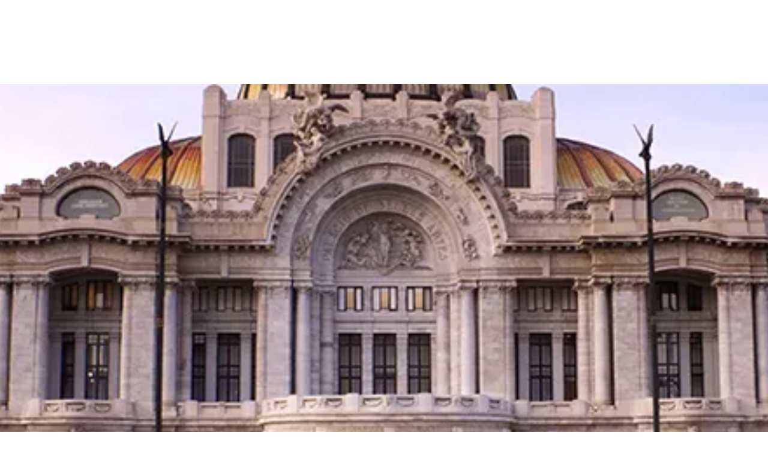

--- FILE ---
content_type: text/html; charset=utf-8
request_url: https://www.westjet.com/book/last-minute-christmas-vacation-packages-to-mexico
body_size: 2261
content:
<!DOCTYPE html>
<html>
  <head>
    <title>Last-minute Christmas vacation packages to Mexico | Book a vacation</title>
    <link rel="canonical" href="https://www.westjet.com/book/last-minute-christmas-vacation-packages-to-mexico">
    <meta name="description" content="Last-minute Christmas vacation packages to Mexico from WestJet Vacations. Get a great package deal! Book today.">
    <meta property="og:title" content="Last-minute Christmas vacation packages to Mexico | Book a vacation">
    <meta property="og:description" content="Last-minute Christmas vacation packages to Mexico from WestJet Vacations. Get a great package deal! Book today.">
    <meta property="og:url" content="https://www.westjet.com/book/last-minute-christmas-vacation-packages-to-mexico">
    <meta property="og:image" content="https://www.westjet.com/book/media_15c7c45d5de7db86fd59e4180083ce904a060023b.png?width=1200&#x26;format=pjpg&#x26;optimize=medium">
    <meta property="og:image:secure_url" content="https://www.westjet.com/book/media_15c7c45d5de7db86fd59e4180083ce904a060023b.png?width=1200&#x26;format=pjpg&#x26;optimize=medium">
    <meta name="twitter:card" content="summary_large_image">
    <meta name="twitter:title" content="Last-minute Christmas vacation packages to Mexico | Book a vacation">
    <meta name="twitter:description" content="Last-minute Christmas vacation packages to Mexico from WestJet Vacations. Get a great package deal! Book today.">
    <meta name="twitter:image" content="https://www.westjet.com/book/media_15c7c45d5de7db86fd59e4180083ce904a060023b.png?width=1200&#x26;format=pjpg&#x26;optimize=medium">
    <meta name="author" content="DAC Group">
    <meta name="viewport" content="width=device-width, initial-scale=1">
    <script type="text/javascript" src="https://www.westjet.com/resources/7fbfaf08d21dd3fba5a51673d01b64cd40cf654adca23"  ></script><script src="/book/scripts/scripts.js" type="module" crossorigin="use-credentials"></script>
    <link rel="stylesheet" href="/book/styles/styles.css">
    <link rel="icon" href="data:,">
  </head>
  <body>
    <header></header>
    <main>
      <div>
        <p>
          <picture>
            <source type="image/webp" srcset="./media_15c7c45d5de7db86fd59e4180083ce904a060023b.png?width=2000&#x26;format=webply&#x26;optimize=medium" media="(min-width: 600px)">
            <source type="image/webp" srcset="./media_15c7c45d5de7db86fd59e4180083ce904a060023b.png?width=750&#x26;format=webply&#x26;optimize=medium">
            <source type="image/png" srcset="./media_15c7c45d5de7db86fd59e4180083ce904a060023b.png?width=2000&#x26;format=png&#x26;optimize=medium" media="(min-width: 600px)">
            <img loading="lazy" alt="" src="./media_15c7c45d5de7db86fd59e4180083ce904a060023b.png?width=750&#x26;format=png&#x26;optimize=medium" width="828" height="324">
          </picture>
        </p>
        <h1 id="last-minute-christmas-vacation-packages-to-mexico">Last-minute Christmas vacation packages to Mexico</h1>
        <p>On the hunt for your ideal last-minute Christmas vacation packages to Mexico? When it comes to finding value-added packages to breathtaking and invigorating Mexico, WestJet Vacations is your trusted source. Our vacation package experts are here to help you book a great last-minute Christmas getaway, so they've hand-picked the best hotels and resorts in The Land of Enchantment. It's no wonder we're the smart choice for all types of Christmas vacation packages.</p>
        <div class="banner">
          <div>
            <div>
              <h3 id="vacation-finder">Vacation finder</h3>
              <p>Looking for a the ultimate getaway? <a href="https://www.westjet.com/en-ca/book-trip/vacation/index?widget=vacation-finder">We can help you find it.</a></p>
            </div>
          </div>
        </div>
        <h2 id="other-available-packages">Other available packages:</h2>
        <div class="links">
          <div>
            <div>
              <p><a href="/book/all-inclusive-christmas-vacation-packages-to-mexico">All-inclusive Christmas vacation packages to Mexico</a></p>
              <p><a href="/book/cheap-christmas-vacation-packages-to-mexico">Cheap Christmas vacation packages to Mexico</a></p>
            </div>
          </div>
        </div>
        <h2 id="a-guest-experience-with-a-difference">A guest experience with a difference</h2>
        <p>We strive to set new standards not just in air travel but also in vacation deals and the overall guest experience. With us, you can enjoy best-rated guest service and the highest guest satisfaction rating in Canada.† As such, you can rely on us for last-minute vacation packages to Mexico, not to mention unforgettable experiences. So if you're ready to escape to Mexico and enjoy such well-liked attractions as The Yucatan, Riviera Maya and World Heritage Sites, browse our deals and special offers now.</p>
        <h2 id="enjoy-a-late-escape-for-less">Enjoy a late escape for less</h2>
        <h2 id="[base64]">At WestJet Vacations, we think that any opportunity to take a vacation should be seized, even on short notice. That's why we take pride in our assortment of hand-picked last-minute vacation packages to great destinations in Mexico, which gives you many choices when it comes to getting away in the near future. With us, you can travel on short notice without necessarily having to pay a premium; in fact, this is often the case when accommodation providers reduce their rates in order to fill up any spare capacity they may have. So whether you're itching for a quick getaway or you've found an opportunity to get away on short notice, we've got the package that's right for you. So take a look at our offers now and get on board with WestJet Vacations for your next great getaway.</h2>
        <h3 id="your-dream-vacation-is-just-clicks-away-book-with-westjet-today">Your dream vacation is just clicks away. Book with WestJet today!</h3>
        <p>† Based on a 2012 survey of Canadian vacationers by Leger Marketing, which found that WestJet Vacations was rated highest among the six most-used Canadian packaged vacation companies.</p>
        <h3 id="search-for-great-westjet-vacations">Search for great WestJet vacations</h3>
        <div class="tabs">
          <div>
            <div>Vacations</div>
            <div>
              <h3 id="find-vacation-packages-in-mexico">Find vacation packages in Mexico:</h3>
              <ul>
                <li><a href="/book/adults-only-vacation-packages-to-mexico">Adults-only</a></li>
                <li><a href="/book/beach-vacation-packages-to-mexico">Beach</a></li>
                <li><a href="/book/christmas-vacation-packages-to-mexico">Christmas</a></li>
                <li><a href="/book/couples-vacation-packages-to-mexico">Couples</a></li>
                <li><a href="/book/destination-wedding-vacation-packages-to-mexico">Destination Wedding</a></li>
                <li><a href="/book/family-vacation-packages-to-mexico">Family</a></li>
                <li><a href="/book/honeymoon-vacation-packages-to-mexico">Honeymoon</a></li>
                <li><a href="/book/scuba-diving-vacation-packages-to-mexico">Scuba Diving</a></li>
                <li><a href="/book/spa-vacation-packages-to-mexico">Spa</a></li>
                <li><a href="/book/spring-break-vacation-packages-to-mexico">Spring Break</a></li>
                <li><a href="/book/summer-vacation-packages-to-mexico">Summer</a></li>
              </ul>
            </div>
          </div>
        </div>
      </div>
    </main>
    <footer></footer>
  </body>
</html>


--- FILE ---
content_type: text/css; charset=utf-8
request_url: https://www.westjet.com/book/blocks/tabs/tabs.css
body_size: 98
content:
.tabs > div > div {
    display: none;
    border: 1px solid #ccc;
    padding: 8px 32px;
}

.tabs > div.selected > div {
    display: block;
}

.tabs > div.tabs-switcher {
    display: flex;
    align-items: flex-end;
}

.tabs > div.tabs-switcher > div {
    border: 1px solid #ccc;
    background-color: #eee;
    margin-top: 2px;
    width: 300px;
    display: flex;
    justify-content: center;
    box-sizing: border-box;
    height: 36px;
    padding: 2px;
    font-size: var(--body-font-size-s);
    line-height: 32px;
    cursor: pointer;
}

.tabs ul li {
    margin: 8px 0;
}

.tabs > div.tabs-switcher > div.selected {
    background-color: var(--background-color);
    border-top-width: 3px;
    border-top-color: var(--link-color);
    height: 38px;
}

@media (min-width: 600px) {
    .tabs ul {
        font-size: 16px;
        list-style: none;
        padding: 0;
        columns: 200px 3;
    }    
}

